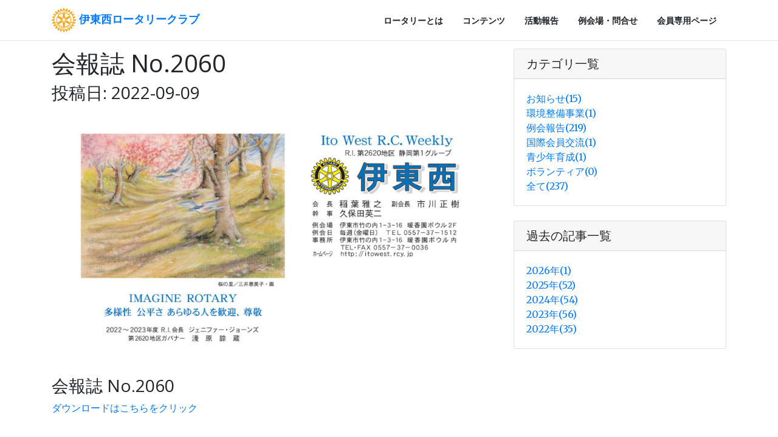

--- FILE ---
content_type: text/html; charset=UTF-8
request_url: http://itowest.rcy.jp/page.php?pid=DHIK44V5MS
body_size: 5432
content:
<!DOCTYPE html>
<html lang="ja">

<head>
<!-- Google tag (gtag.js) -->
<script async src="https://www.googletagmanager.com/gtag/js?id=G-BTYC1RCPRK"></script>
<script>
  window.dataLayer = window.dataLayer || [];
  function gtag(){dataLayer.push(arguments);}
  gtag('js', new Date());

  gtag('config', 'G-BTYC1RCPRK');
</script>

<meta charset="utf-8">
<meta name="viewport" content="width=device-width, initial-scale=1, shrink-to-fit=no">
<meta name="description" content="静岡県伊東市のロータリークラブです。地域に根ざした様々な活動をしております。">
<meta name="keywords" content="ロータリークラブ,伊東西,静岡">

<title>会報誌 No.2060｜伊東西ロータリークラブ</title>

<!-- Bootstrap core CSS -->
<link href="/vendor/bootstrap/css/bootstrap.min.css" rel="stylesheet">

<!-- Custom fonts for this template -->
<link href="/vendor/font-awesome/css/font-awesome.min.css" rel="stylesheet" type="text/css">
<link href='https://fonts.googleapis.com/css?family=Open+Sans:300italic,400italic,600italic,700italic,800italic,400,300,600,700,800' rel='stylesheet' type='text/css'>
<link href='https://fonts.googleapis.com/css?family=Merriweather:400,300,300italic,400italic,700,700italic,900,900italic' rel='stylesheet' type='text/css'>

<!-- Plugin CSS -->
<link href="/vendor/magnific-popup/magnific-popup.css" rel="stylesheet">

<!-- Custom styles for this template -->
<link href="/css/creative.css" rel="stylesheet">
<link href="/css/full-width-pics.css" rel="stylesheet">
<link href="/css/custom.css" rel="stylesheet">
</head>

<body id="page-top">

<!-- Navigation -->
<nav class="navbar navbar-expand-lg navbar-light fixed-top" id="mainNav">
  <div class="container">
<a class="navbar-brand js-scroll-trigger" href="/index.php#page-top"><img src="/img/logo.png"> 伊東西ロータリークラブ</a>
    <button class="navbar-toggler navbar-toggler-right" type="button" data-toggle="collapse" data-target="#navbarResponsive" aria-controls="navbarResponsive" aria-expanded="false" aria-label="Toggle navigation">
      <span class="navbar-toggler-icon"></span>
    </button>
    <div class="collapse navbar-collapse" id="navbarResponsive">
      <ul class="navbar-nav ml-auto">
<li class="nav-item"><a class="nav-link js-scroll-trigger" href="/index.php#about">ロータリーとは</a></li>
<li class="nav-item"><a class="nav-link js-scroll-trigger" href="/index.php#services">コンテンツ</a></li>
<li class="nav-item"><a class="nav-link js-scroll-trigger" href="/index.php#news">活動報告</a></li>
<li class="nav-item"><a class="nav-link js-scroll-trigger" href="/index.php#contact">例会場・問合せ</a></li>
<li class="nav-item"><a class="nav-link js-scroll-trigger" href="/member/">会員専用ページ</a></li>
      </ul>
    </div>
  </div>
</nav>

<!-- Page Content -->
<div class="container">
<div class="row">

<!-- Post Content Column -->
<div class="col-lg-8 minh700">
<!-- Title -->
<h1 class="mt-4">会報誌 No.2060</h1>


<h3>投稿日: 2022-09-09</h3>

<p><img class="figure-img img-fluid img-responsive" src="img/mag2207.jpg" /></p>

<h3>会報誌 No.2060</h3>

<p><a href="pdf/no2060.pdf">ダウンロードはこちらをクリック</a></p>
</div><!--/.col-lg-8-->

<!-- Sidebar Widgets Column -->
<div class="col-md-4">
<!-- Categories Widget -->
<div class="card my-4">
<h5 class="card-header">カテゴリ一覧</h5>
<div class="card-body">
<div class="row">
<div class="col-lg-6">
<ul class="list-unstyled mb-0">
<li><a href="page_list.php?cid=I8Y2U3YI0R">お知らせ(15)</a></li> 
<li><a href="page_list.php?cid=CV61ODUIJ3">環境整備事業(1)</a></li> 
<li><a href="page_list.php?cid=ULCM3673RD">例会報告(219)</a></li> 
<li><a href="page_list.php?cid=G9EHZU0C7P">国際会員交流(1)</a></li> 
<li><a href="page_list.php?cid=T0X8E7QSJU">青少年育成(1)</a></li> 
<li><a href="#">ボランティア(0)</a></li> 
<li><a href="page_list.php">全て(237)</a></li> 
</ul>
</div><!--/.col-lg-6-->
</div><!--/.row-->
</div><!--/.card-body-->
</div><!--/.card-->

<!-- Categories Widget -->
<div class="card my-4">
<h5 class="card-header">過去の記事一覧</h5>
<div class="card-body">
<div class="row">
<div class="col-lg-6">
<ul class="list-unstyled mb-0">
<li><a href="page_list.php?y=2026">2026年(1)</a></li> 
<li><a href="page_list.php?y=2025">2025年(52)</a></li> 
<li><a href="page_list.php?y=2024">2024年(54)</a></li> 
<li><a href="page_list.php?y=2023">2023年(56)</a></li> 
<li><a href="page_list.php?y=2022">2022年(35)</a></li> 
</ul>
</div><!--/.col-lg-6-->
</div><!--/.row-->
</div><!--/.card-body-->
</div><!--/.card-->
</div><!--/.col-md-4-->

</div><!-- /.row -->
</div><!-- /.container -->

<!-- Footer -->
<footer class="py-5 bg-primary">
  <div class="container">
    <p class="m-0 text-center text-white">Copyright &copy; Ito West Rotary Club 2018</p>
  </div>
  <!-- /.container -->
</footer>

<!-- Bootstrap core JavaScript -->
<script src="/vendor/jquery/jquery.min.js"></script>
<script src="/vendor/bootstrap/js/bootstrap.bundle.min.js"></script>

<!-- Plugin JavaScript -->
<script src="/vendor/jquery-easing/jquery.easing.min.js"></script>
<script src="/vendor/scrollreveal/scrollreveal.min.js"></script>
<script src="/vendor/magnific-popup/jquery.magnific-popup.min.js"></script>

<!-- Custom scripts for this template -->
<script src="/js/creative.min.js"></script>

</body>

</html>


--- FILE ---
content_type: text/css
request_url: http://itowest.rcy.jp/css/custom.css
body_size: 292
content:
@charset "utf-8";

.minh700 {
    min-height: 700px;
}

.member_container {
  box-sizing: border-box;
  width: 100%;
  height: 700px;
  display: flex;
  justify-content: center;
  align-items: center;
}

.member_box {
  width: 500px;
  height: 300px;
}

.mb-50px {
    margin-bottom:50px;
}

